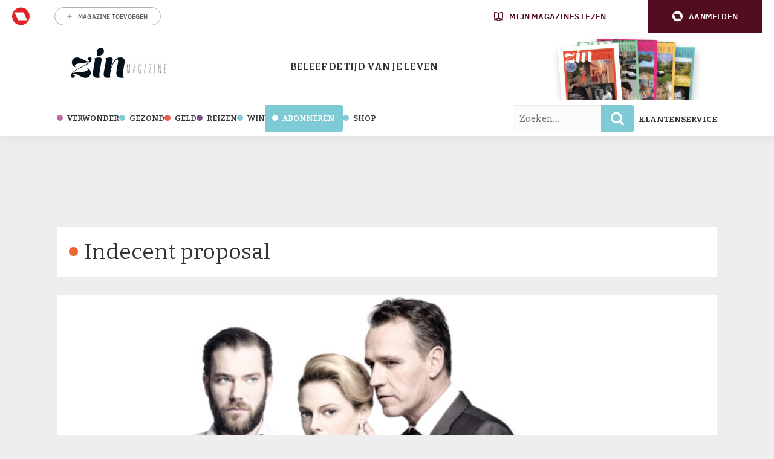

--- FILE ---
content_type: text/html; charset=UTF-8
request_url: https://www.zin.nl/tag/indecent-proposal/
body_size: 20889
content:
	<!doctype html>
<html class="no-js no-svg" lang="nl-NL">
<head>
    <meta charset="UTF-8" />
    <meta http-equiv="Content-Type" content="text/html; charset=UTF-8" />
    <meta http-equiv="X-UA-Compatible" content="IE=edge">
    <meta name="viewport" content="width=device-width, initial-scale=1, maximum-scale=1">
    				<script type="text/javascript">
					var rmg_bc_pl_data = {"DAP_DATA":"{\"ARTICLE\":{\"dl_art_content_guid\":\"\",\"dl_art_content_id\":\"45000093336\",\"dl_art_pluscontent\":false,\"dl_art_paywall\":false,\"dl_art_full_content_available\":true},\"CONTEXT\":{\"dl_ctx_timestamp_pageview\":1769180669,\"dl_ctx_sitecode\":\"Site-Zin-RMN-NL\",\"dl_ctx_user\":\"ANONYMOUS\",\"dl_ctx_pw_dialog\":\"NONE\",\"dl_ctx_page_type\":\"other\",\"dl_ctx_page_category\":\"overview\"}}","CIAM_ID":"","PROFILE_LOGGED_IN":0,"PROFILE_AUDIENCE":"ANONYMOUS","PROFILE_LEVEL":"","PLUSCONTENT":0,"FULL_CONTENT_AVAILABLE":1,"CIAM_CREATED":0,"EMAIL_REGISTRATION_CONFIRMED_ACCESSTOKEN":0,"GUEST_GUID":"","PAGE_TYPE":"list","PAGE_SUB_TYPE":"","PAGE_POST_FORMAT":"","PAGE_ACCESS_LEVEL":null};
					(()=>{var _=function(_){var a="; ".concat(document.cookie).split("; ".concat(_,"="));if(2===a.length)return a.pop().split(";").shift()},a=function(_){return"DM"===_?"TRIAL":_},t=_("rmg_profile")||"",e=rmg_bc_pl_data.PAGE_ACCESS_LEVEL,r=_("rmg_sub")||"",l=JSON.parse(rmg_bc_pl_data.DAP_DATA);if(r&&(cookie_data=r.split("|"),l.SITEMULTIACCESS={licenseBrand:cookie_data[3]||"",membershipType:cookie_data[4]||"",subscriptionType:cookie_data[5]||""}),5==t.split("-").length){l.CONTEXT.dl_ctx_user="REGISTERED",rmg_bc_pl_data.CIAM_ID=t,rmg_bc_pl_data.PROFILE_LOGGED_IN=1;var E=_("rmg_abs");-1!==["DM","ABO","SINGLE"].indexOf(E)?(rmg_bc_pl_data.PROFILE_AUDIENCE=a(E),l.CONTEXT.dl_ctx_user=a(E)):(rmg_bc_pl_data.PROFILE_AUDIENCE="REGISTERED","high"===e&&(l.CONTEXT.dl_ctx_pw_dialog="TEASE-SUBSCRIPTION-TRIAL"));var c=function(_){try{var a=_.split(".")[1].replace(/-/g,"+").replace(/_/g,"/"),t=decodeURIComponent(atob(a).split("").map((function(_){return"%"+("00"+_.charCodeAt(0).toString(16)).slice(-2)})).join(""));return JSON.parse(t)}catch(_){return null}}(_("rmg_at"));rmg_bc_pl_data.CIAM_CREATED=c&&c.created?1e3*c.created:0,rmg_bc_pl_data.EMAIL_REGISTRATION_CONFIRMED_ACCESSTOKEN=c&&c.email_verified?1:0,rmg_bc_pl_data.PROFILE_LEVEL=c&&c.profile_level?c.profile_level:"none"}else rmg_bc_pl_data.PROFILE_AUDIENCE="ANONYMOUS",rmg_bc_pl_data.PROFILE_LEVEL="none",rmg_bc_pl_data.GUEST_GUID=_("rmg_guest")||"","medium"===e&&(l.CONTEXT.dl_ctx_pw_dialog="TEASE-REGISTER"),"high"===e&&(l.CONTEXT.dl_ctx_pw_dialog="TEASE-SUBSCRIPTION");rmg_bc_pl_data.DAP_DATA=JSON.stringify(l),window.addEventListener("rmg_paywall_check_article_access",(function(){var _=JSON.parse(rmg_bc_pl_data.DAP_DATA);_.ARTICLE.dl_art_full_content_available=!0,_.ARTICLE.dl_art_paywall=!1,_.CONTEXT.dl_ctx_pw_dialog="NONE",rmg_bc_pl_data.DAP_DATA=JSON.stringify(_),rmg_bc_pl_data.FULL_CONTENT_AVAILABLE=1}))})();
				</script>    <meta name='robots' content='noindex, follow' />
	<style>img:is([sizes="auto" i], [sizes^="auto," i]) { contain-intrinsic-size: 3000px 1500px }</style>
	
	<!-- This site is optimized with the Yoast SEO Premium plugin v25.8 (Yoast SEO v25.8) - https://yoast.com/wordpress/plugins/seo/ -->
	<title>Indecent proposal - Zin.nl</title>
<link data-rocket-preload as="style" href="https://fonts.googleapis.com/css2?family=Bitter:ital,wght@0,100..900;1,100..900&#038;family=Slabo+27px&#038;display=swap" rel="preload">
<link data-rocket-preload as="style" href="https://fonts.googleapis.com/css?family=Open%20Sans%3A300%2C400%2C500%2C600%2C700%2C800&#038;display=swap" rel="preload">
<link href="https://fonts.googleapis.com/css2?family=Bitter:ital,wght@0,100..900;1,100..900&#038;family=Slabo+27px&#038;display=swap" media="print" onload="this.media=&#039;all&#039;" rel="stylesheet">
<noscript><link rel="stylesheet" href="https://fonts.googleapis.com/css2?family=Bitter:ital,wght@0,100..900;1,100..900&#038;family=Slabo+27px&#038;display=swap"></noscript>
<link href="https://fonts.googleapis.com/css?family=Open%20Sans%3A300%2C400%2C500%2C600%2C700%2C800&#038;display=swap" media="print" onload="this.media=&#039;all&#039;" rel="stylesheet">
<noscript><link rel="stylesheet" href="https://fonts.googleapis.com/css?family=Open%20Sans%3A300%2C400%2C500%2C600%2C700%2C800&#038;display=swap"></noscript>
	<meta property="og:locale" content="nl_NL" />
	<meta property="og:type" content="article" />
	<meta property="og:title" content="Indecent proposal Archieven" />
	<meta property="og:url" content="https://www.zin.nl/tag/indecent-proposal/" />
	<meta property="og:site_name" content="Zin.nl" />
	<script type="application/ld+json" class="yoast-schema-graph">{"@context":"https://schema.org","@graph":[{"@type":"CollectionPage","@id":"https://www.zin.nl/tag/indecent-proposal/","url":"https://www.zin.nl/tag/indecent-proposal/","name":"Indecent proposal - Zin.nl","isPartOf":{"@id":"https://www.zin.nl/#website"},"primaryImageOfPage":{"@id":"https://www.zin.nl/tag/indecent-proposal/#primaryimage"},"image":{"@id":"https://www.zin.nl/tag/indecent-proposal/#primaryimage"},"thumbnailUrl":"https://www.zin.nl/app/uploads/2016/10/Indecent-Proposal-theater-header.jpg","breadcrumb":{"@id":"https://www.zin.nl/tag/indecent-proposal/#breadcrumb"},"inLanguage":"nl-NL"},{"@type":"ImageObject","inLanguage":"nl-NL","@id":"https://www.zin.nl/tag/indecent-proposal/#primaryimage","url":"https://www.zin.nl/app/uploads/2016/10/Indecent-Proposal-theater-header.jpg","contentUrl":"https://www.zin.nl/app/uploads/2016/10/Indecent-Proposal-theater-header.jpg","width":980,"height":400,"caption":"indecent-proposal-theater-header"},{"@type":"BreadcrumbList","@id":"https://www.zin.nl/tag/indecent-proposal/#breadcrumb","itemListElement":[{"@type":"ListItem","position":1,"name":"Home","item":"https://www.zin.nl/"},{"@type":"ListItem","position":2,"name":"Indecent proposal"}]},{"@type":"WebSite","@id":"https://www.zin.nl/#website","url":"https://www.zin.nl/","name":"Zin. Dat krijg je ervan!","description":"De tijd van je leven","publisher":{"@id":"https://www.zin.nl/#organization"},"potentialAction":[{"@type":"SearchAction","target":{"@type":"EntryPoint","urlTemplate":"https://www.zin.nl/?s={search_term_string}"},"query-input":{"@type":"PropertyValueSpecification","valueRequired":true,"valueName":"search_term_string"}}],"inLanguage":"nl-NL"},{"@type":"Organization","@id":"https://www.zin.nl/#organization","name":"Zin","url":"https://www.zin.nl/","logo":{"@type":"ImageObject","inLanguage":"nl-NL","@id":"https://www.zin.nl/#/schema/logo/image/","url":"https://www.zin.nl/app/uploads/2016/05/logo-header-fs8.png","contentUrl":"https://www.zin.nl/app/uploads/2016/05/logo-header-fs8.png","width":356,"height":180,"caption":"Zin"},"image":{"@id":"https://www.zin.nl/#/schema/logo/image/"},"sameAs":["https://www.facebook.com/zinmagazine/","https://x.com/zinmagazine","https://www.instagram.com/zinmagazine/"]}]}</script>
	<!-- / Yoast SEO Premium plugin. -->


<link rel='preconnect' href='//myprivacy.roularta.net' />
<link rel='preconnect' href='//api.mijnmagazines.be' />
<link href='https://fonts.gstatic.com' crossorigin rel='preconnect' />
<!-- Start Cookie consent production -->
<script>
window.didomiConfig = {"cookies":{"group":{"enabled":true,"customDomain":"myprivacy.roularta.net"},"storageSources":{"cookies":false,"localStorage":true}},"tagManager":{"provider":"gtm"},"sync":{"enabled":true,"delayNotice":true},"user":{"organizationUserIdAuthSid":"sitezinr-imbeqHZd","organizationUserIdAuthAlgorithm":"hash-sha256"}};
function consentGetCookie(name) {
    const value = `; ${document.cookie}`;
    const parts = value.split(`; ${name}=`);
    if (parts.length === 2) {
        return parts.pop().split(';').shift();
    }
}

let user_id = consentGetCookie('rmg_profile');
if (undefined === user_id || 'notLoggedIn' === user_id || 'error' === user_id) {
    user_id = consentGetCookie('rmg_guest') ?? null;
}

if (user_id) {
    async function consentHash(str) {
        const buf = await crypto.subtle.digest("SHA-256", new TextEncoder("utf-8").encode(str));
        return Array.prototype.map.call(new Uint8Array(buf), x => (('00' + x.toString(16)).slice(-2))).join('');
    }

    consentHash(user_id + "MRHBJ5K7XWN2JlAMA7wkOatHMZQ3QMRk").then((digest) => {
        window.didomiConfig.user.organizationUserId = user_id;
        window.didomiConfig.user.organizationUserIdAuthDigest = digest;
    });
}
window.didomiEventListeners = window.didomiEventListeners || [];
window.gdprAppliesGlobally = true;
(function(){function a(e){if(!window.frames[e]){if(document.body&&document.body.firstChild){var t=document.body;var n=document.createElement("iframe");n.style.display="none";n.name=e;n.title=e;t.insertBefore(n,t.firstChild)}else{setTimeout(function(){a(e)},5)}}}function e(n,r,o,c,s){function e(e,t,n,a){if(typeof n!=="function"){return}if(!window[r]){window[r]=[]}var i=false;if(s){i=s(e,t,n)}if(!i){window[r].push({command:e,parameter:t,callback:n,version:a})}}e.stub=true;function t(a){if(!window[n]||window[n].stub!==true){return}if(!a.data){return}var i=typeof a.data==="string";var e;try{e=i?JSON.parse(a.data):a.data}catch(t){return}if(e[o]){var r=e[o];window[n](r.command,r.parameter,function(e,t){var n={};n[c]={returnValue:e,success:t,callId:r.callId};a.source.postMessage(i?JSON.stringify(n):n,"*")},r.version)}}if(typeof window[n]!=="function"){window[n]=e;if(window.addEventListener){window.addEventListener("message",t,false)}else{window.attachEvent("onmessage",t)}}}e("__tcfapi","__tcfapiBuffer","__tcfapiCall","__tcfapiReturn");a("__tcfapiLocator");(function(e){  var t=document.createElement("script");t.id="spcloader";t.type="text/javascript";t.async=true;t.src="https://sdk.privacy-center.org/"+e+"/loader.js?target="+document.location.hostname;t.charset="utf-8";var n=document.getElementsByTagName("script")[0];n.parentNode.insertBefore(t,n)})("0c7f196f-0b85-4850-bfd5-f5512ebf3f5d")})();
window.addEventListener("hashchange", function(e){if (e.newURL) {checkCookieHash();}}, false);
window.didomiOnReady = window.didomiOnReady || [];
window.didomiOnReady.push(checkCookieHash);
function checkCookieHash() {var hash = window.location.hash.substring(1);if ("cookies" == hash) {Didomi.preferences.show(); history.pushState(null, null, "#");}}
</script>
<style>
.didomi_warning {border: 1px solid #ccc; padding: 1rem; background: #fff;}
</style>
<!-- End Cookie consent production -->
<link rel="alternate" type="application/rss+xml" title="Zin.nl &raquo; Indecent proposal tag feed" href="https://www.zin.nl/tag/indecent-proposal/feed/" />
<!-- Start blueconic production --><link rel="preconnect" href="//b163.zin.nl/" crossorigin><script type="text/javascript">    (function () {        var bcScript = document.createElement('script');        bcScript.async = true;        bcScript.src = '//b163.zin.nl/script.js';        (document.getElementsByTagName('head')[0] || document.getElementsByTagName('body')[0]).appendChild(bcScript);    })();</script><!-- End blueconic production --><link rel='stylesheet' id='wp-block-library-css' href='https://www.zin.nl/wp/wp-includes/css/dist/block-library/style.min.css?rel=95' type='text/css' media='all' />
<style id='classic-theme-styles-inline-css' type='text/css'>
/*! This file is auto-generated */
.wp-block-button__link{color:#fff;background-color:#32373c;border-radius:9999px;box-shadow:none;text-decoration:none;padding:calc(.667em + 2px) calc(1.333em + 2px);font-size:1.125em}.wp-block-file__button{background:#32373c;color:#fff;text-decoration:none}
</style>
<style id='global-styles-inline-css' type='text/css'>
:root{--wp--preset--aspect-ratio--square: 1;--wp--preset--aspect-ratio--4-3: 4/3;--wp--preset--aspect-ratio--3-4: 3/4;--wp--preset--aspect-ratio--3-2: 3/2;--wp--preset--aspect-ratio--2-3: 2/3;--wp--preset--aspect-ratio--16-9: 16/9;--wp--preset--aspect-ratio--9-16: 9/16;--wp--preset--color--black: #000000;--wp--preset--color--cyan-bluish-gray: #abb8c3;--wp--preset--color--white: #ffffff;--wp--preset--color--pale-pink: #f78da7;--wp--preset--color--vivid-red: #cf2e2e;--wp--preset--color--luminous-vivid-orange: #ff6900;--wp--preset--color--luminous-vivid-amber: #fcb900;--wp--preset--color--light-green-cyan: #7bdcb5;--wp--preset--color--vivid-green-cyan: #00d084;--wp--preset--color--pale-cyan-blue: #8ed1fc;--wp--preset--color--vivid-cyan-blue: #0693e3;--wp--preset--color--vivid-purple: #9b51e0;--wp--preset--gradient--vivid-cyan-blue-to-vivid-purple: linear-gradient(135deg,rgba(6,147,227,1) 0%,rgb(155,81,224) 100%);--wp--preset--gradient--light-green-cyan-to-vivid-green-cyan: linear-gradient(135deg,rgb(122,220,180) 0%,rgb(0,208,130) 100%);--wp--preset--gradient--luminous-vivid-amber-to-luminous-vivid-orange: linear-gradient(135deg,rgba(252,185,0,1) 0%,rgba(255,105,0,1) 100%);--wp--preset--gradient--luminous-vivid-orange-to-vivid-red: linear-gradient(135deg,rgba(255,105,0,1) 0%,rgb(207,46,46) 100%);--wp--preset--gradient--very-light-gray-to-cyan-bluish-gray: linear-gradient(135deg,rgb(238,238,238) 0%,rgb(169,184,195) 100%);--wp--preset--gradient--cool-to-warm-spectrum: linear-gradient(135deg,rgb(74,234,220) 0%,rgb(151,120,209) 20%,rgb(207,42,186) 40%,rgb(238,44,130) 60%,rgb(251,105,98) 80%,rgb(254,248,76) 100%);--wp--preset--gradient--blush-light-purple: linear-gradient(135deg,rgb(255,206,236) 0%,rgb(152,150,240) 100%);--wp--preset--gradient--blush-bordeaux: linear-gradient(135deg,rgb(254,205,165) 0%,rgb(254,45,45) 50%,rgb(107,0,62) 100%);--wp--preset--gradient--luminous-dusk: linear-gradient(135deg,rgb(255,203,112) 0%,rgb(199,81,192) 50%,rgb(65,88,208) 100%);--wp--preset--gradient--pale-ocean: linear-gradient(135deg,rgb(255,245,203) 0%,rgb(182,227,212) 50%,rgb(51,167,181) 100%);--wp--preset--gradient--electric-grass: linear-gradient(135deg,rgb(202,248,128) 0%,rgb(113,206,126) 100%);--wp--preset--gradient--midnight: linear-gradient(135deg,rgb(2,3,129) 0%,rgb(40,116,252) 100%);--wp--preset--font-size--small: 13px;--wp--preset--font-size--medium: 20px;--wp--preset--font-size--large: 36px;--wp--preset--font-size--x-large: 42px;--wp--preset--spacing--20: 0.44rem;--wp--preset--spacing--30: 0.67rem;--wp--preset--spacing--40: 1rem;--wp--preset--spacing--50: 1.5rem;--wp--preset--spacing--60: 2.25rem;--wp--preset--spacing--70: 3.38rem;--wp--preset--spacing--80: 5.06rem;--wp--preset--shadow--natural: 6px 6px 9px rgba(0, 0, 0, 0.2);--wp--preset--shadow--deep: 12px 12px 50px rgba(0, 0, 0, 0.4);--wp--preset--shadow--sharp: 6px 6px 0px rgba(0, 0, 0, 0.2);--wp--preset--shadow--outlined: 6px 6px 0px -3px rgba(255, 255, 255, 1), 6px 6px rgba(0, 0, 0, 1);--wp--preset--shadow--crisp: 6px 6px 0px rgba(0, 0, 0, 1);}:where(.is-layout-flex){gap: 0.5em;}:where(.is-layout-grid){gap: 0.5em;}body .is-layout-flex{display: flex;}.is-layout-flex{flex-wrap: wrap;align-items: center;}.is-layout-flex > :is(*, div){margin: 0;}body .is-layout-grid{display: grid;}.is-layout-grid > :is(*, div){margin: 0;}:where(.wp-block-columns.is-layout-flex){gap: 2em;}:where(.wp-block-columns.is-layout-grid){gap: 2em;}:where(.wp-block-post-template.is-layout-flex){gap: 1.25em;}:where(.wp-block-post-template.is-layout-grid){gap: 1.25em;}.has-black-color{color: var(--wp--preset--color--black) !important;}.has-cyan-bluish-gray-color{color: var(--wp--preset--color--cyan-bluish-gray) !important;}.has-white-color{color: var(--wp--preset--color--white) !important;}.has-pale-pink-color{color: var(--wp--preset--color--pale-pink) !important;}.has-vivid-red-color{color: var(--wp--preset--color--vivid-red) !important;}.has-luminous-vivid-orange-color{color: var(--wp--preset--color--luminous-vivid-orange) !important;}.has-luminous-vivid-amber-color{color: var(--wp--preset--color--luminous-vivid-amber) !important;}.has-light-green-cyan-color{color: var(--wp--preset--color--light-green-cyan) !important;}.has-vivid-green-cyan-color{color: var(--wp--preset--color--vivid-green-cyan) !important;}.has-pale-cyan-blue-color{color: var(--wp--preset--color--pale-cyan-blue) !important;}.has-vivid-cyan-blue-color{color: var(--wp--preset--color--vivid-cyan-blue) !important;}.has-vivid-purple-color{color: var(--wp--preset--color--vivid-purple) !important;}.has-black-background-color{background-color: var(--wp--preset--color--black) !important;}.has-cyan-bluish-gray-background-color{background-color: var(--wp--preset--color--cyan-bluish-gray) !important;}.has-white-background-color{background-color: var(--wp--preset--color--white) !important;}.has-pale-pink-background-color{background-color: var(--wp--preset--color--pale-pink) !important;}.has-vivid-red-background-color{background-color: var(--wp--preset--color--vivid-red) !important;}.has-luminous-vivid-orange-background-color{background-color: var(--wp--preset--color--luminous-vivid-orange) !important;}.has-luminous-vivid-amber-background-color{background-color: var(--wp--preset--color--luminous-vivid-amber) !important;}.has-light-green-cyan-background-color{background-color: var(--wp--preset--color--light-green-cyan) !important;}.has-vivid-green-cyan-background-color{background-color: var(--wp--preset--color--vivid-green-cyan) !important;}.has-pale-cyan-blue-background-color{background-color: var(--wp--preset--color--pale-cyan-blue) !important;}.has-vivid-cyan-blue-background-color{background-color: var(--wp--preset--color--vivid-cyan-blue) !important;}.has-vivid-purple-background-color{background-color: var(--wp--preset--color--vivid-purple) !important;}.has-black-border-color{border-color: var(--wp--preset--color--black) !important;}.has-cyan-bluish-gray-border-color{border-color: var(--wp--preset--color--cyan-bluish-gray) !important;}.has-white-border-color{border-color: var(--wp--preset--color--white) !important;}.has-pale-pink-border-color{border-color: var(--wp--preset--color--pale-pink) !important;}.has-vivid-red-border-color{border-color: var(--wp--preset--color--vivid-red) !important;}.has-luminous-vivid-orange-border-color{border-color: var(--wp--preset--color--luminous-vivid-orange) !important;}.has-luminous-vivid-amber-border-color{border-color: var(--wp--preset--color--luminous-vivid-amber) !important;}.has-light-green-cyan-border-color{border-color: var(--wp--preset--color--light-green-cyan) !important;}.has-vivid-green-cyan-border-color{border-color: var(--wp--preset--color--vivid-green-cyan) !important;}.has-pale-cyan-blue-border-color{border-color: var(--wp--preset--color--pale-cyan-blue) !important;}.has-vivid-cyan-blue-border-color{border-color: var(--wp--preset--color--vivid-cyan-blue) !important;}.has-vivid-purple-border-color{border-color: var(--wp--preset--color--vivid-purple) !important;}.has-vivid-cyan-blue-to-vivid-purple-gradient-background{background: var(--wp--preset--gradient--vivid-cyan-blue-to-vivid-purple) !important;}.has-light-green-cyan-to-vivid-green-cyan-gradient-background{background: var(--wp--preset--gradient--light-green-cyan-to-vivid-green-cyan) !important;}.has-luminous-vivid-amber-to-luminous-vivid-orange-gradient-background{background: var(--wp--preset--gradient--luminous-vivid-amber-to-luminous-vivid-orange) !important;}.has-luminous-vivid-orange-to-vivid-red-gradient-background{background: var(--wp--preset--gradient--luminous-vivid-orange-to-vivid-red) !important;}.has-very-light-gray-to-cyan-bluish-gray-gradient-background{background: var(--wp--preset--gradient--very-light-gray-to-cyan-bluish-gray) !important;}.has-cool-to-warm-spectrum-gradient-background{background: var(--wp--preset--gradient--cool-to-warm-spectrum) !important;}.has-blush-light-purple-gradient-background{background: var(--wp--preset--gradient--blush-light-purple) !important;}.has-blush-bordeaux-gradient-background{background: var(--wp--preset--gradient--blush-bordeaux) !important;}.has-luminous-dusk-gradient-background{background: var(--wp--preset--gradient--luminous-dusk) !important;}.has-pale-ocean-gradient-background{background: var(--wp--preset--gradient--pale-ocean) !important;}.has-electric-grass-gradient-background{background: var(--wp--preset--gradient--electric-grass) !important;}.has-midnight-gradient-background{background: var(--wp--preset--gradient--midnight) !important;}.has-small-font-size{font-size: var(--wp--preset--font-size--small) !important;}.has-medium-font-size{font-size: var(--wp--preset--font-size--medium) !important;}.has-large-font-size{font-size: var(--wp--preset--font-size--large) !important;}.has-x-large-font-size{font-size: var(--wp--preset--font-size--x-large) !important;}
:where(.wp-block-post-template.is-layout-flex){gap: 1.25em;}:where(.wp-block-post-template.is-layout-grid){gap: 1.25em;}
:where(.wp-block-columns.is-layout-flex){gap: 2em;}:where(.wp-block-columns.is-layout-grid){gap: 2em;}
:root :where(.wp-block-pullquote){font-size: 1.5em;line-height: 1.6;}
</style>
<link rel='stylesheet' id='zin-css' href='https://www.zin.nl/app/themes/zin/assets/dist/main.min.css?rel=95' type='text/css' media='all' />
<script type="text/javascript" id="rmgWpAccount-js-before">
/* <![CDATA[ */
var rmgFrontLoggedIn = false; addEventListener("rmg_front_logged_in_event", function(){
        rmgFrontLoggedIn = true;
        });
/* ]]> */
</script>
<script type="text/javascript" src="https://www.zin.nl/app/plugins/rmg-wp-account/dist/rmg-auth.cfdc269695785dc9407b.js?rel=95" id="rmgWpAccount-js"></script>
<script type="text/javascript" id="rmgWpAccount-js-after">
/* <![CDATA[ */
var rmgAuth = window.rmgAuth; rmgAuth.start({"backend_url":"https:\/\/www.zin.nl\/wp-json\/rmg-sso\/v1\/state","language":"nl","site_code":""}); 
/* ]]> */
</script>
<script type="text/javascript" id="rmg-paywall-js-before">
/* <![CDATA[ */
window.rmgPaywallRest = {"homeUrl":"https:\/\/www.zin.nl","restNonce":"7ddde14c84"};
/* ]]> */
</script>
<script type="text/javascript" src="https://www.zin.nl/app/plugins/rmg-paywall/assets/js/rmg-paywall.js?rel=95" id="rmg-paywall-js"></script>
<link rel="https://api.w.org/" href="https://www.zin.nl/wp-json/" /><link rel="alternate" title="JSON" type="application/json" href="https://www.zin.nl/wp-json/wp/v2/tags/1055" /><link rel="EditURI" type="application/rsd+xml" title="RSD" href="https://www.zin.nl/wp/xmlrpc.php?rsd" />
<meta name="generator" content="WordPress 6.8.3" />
        
        
        
                        <link rel="shortcut icon" href="https://www.zin.nl/app/themes/zin/assets/images/favicons/favicon-32x32.png" />
        <link rel="apple-touch-icon" sizes="57x57" href="https://www.zin.nl/app/themes/zin/assets/images/favicons/apple-touch-icon-57x57.png" />
        <link rel="apple-touch-icon" sizes="60x60" href="https://www.zin.nl/app/themes/zin/assets/images/favicons/apple-touch-icon-60x60.png" />
        <link rel="apple-touch-icon" sizes="72x72" href="https://www.zin.nl/app/themes/zin/assets/images/favicons/apple-touch-icon-72x72.png" />
        <link rel="apple-touch-icon" sizes="76x76" href="https://www.zin.nl/app/themes/zin/assets/images/favicons/apple-touch-icon-76x76.png" />
        <link rel="apple-touch-icon" sizes="114x114" href="https://www.zin.nl/app/themes/zin/assets/images/favicons/apple-touch-icon-114x114.png" />
        <link rel="apple-touch-icon" sizes="120x120" href="https://www.zin.nl/app/themes/zin/assets/images/favicons/apple-touch-icon-120x120.png" />
        <link rel="apple-touch-icon" sizes="144x144" href="https://www.zin.nl/app/themes/zin/assets/images/favicons/apple-touch-icon-144x144.png" />
        <link rel="apple-touch-icon" sizes="152x152" href="https://www.zin.nl/app/themes/zin/assets/images/favicons/apple-touch-icon-152x152.png" />
        <link rel="apple-touch-icon" sizes="180x180" href="https://www.zin.nl/app/themes/zin/assets/images/favicons/apple-touch-icon-180x180.png" />
        <link rel="icon" type="image/png" href="https://www.zin.nl/app/themes/zin/assets/images/favicons/favicon-194x194.png" sizes="194x194" />
        <link rel="icon" type="image/png" href="https://www.zin.nl/app/themes/zin/assets/images/favicons/favicon-96x96.png" sizes="96x96" />
        <link rel="icon" type="image/png" href="https://www.zin.nl/app/themes/zin/assets/images/favicons/favicon-32x32.png" sizes="32x32" />
        <link rel="icon" type="image/png" href="https://www.zin.nl/app/themes/zin/assets/images/favicons/favicon-16x16.png" sizes="16x16" />
        <meta name="msapplication-TileImage" content="https://www.zin.nl/app/themes/zin/assets/images/favicons/mstile-144x144.png" />
        <meta name="msapplication-square70x70logo" content="https://www.zin.nl/app/themes/zin/assets/images/favicons/mstile-70x70.png" />
        <meta name="msapplication-square150x150logo" content="https://www.zin.nl/app/themes/zin/assets/images/favicons/mstile-150x150.png" />
        <meta name="msapplication-wide310x150logo" content="https://www.zin.nl/app/themes/zin/assets/images/favicons/mstile-310x150.png" />
        <meta name="msapplication-square310x310logo" content="https://www.zin.nl/app/themes/zin/assets/images/favicons/mstile-310x310.png" />
                    <script > 
                var RoulartaConfig = { 
                    "slots": [],
                    "data": {
                        "domain": "zin.nl",
                        "pageType": "lister",
                        "pageId": "",
                        "category": [],
                        "tags": []                    },
                    "options": { 
                        "debug": false, 
                        "disableAds": false, 
                        "cmp": "didomi"
                    } 
                };
            </script>

            <script data-vendor='iab:553' type='didomi/javascript'   src="https://pool-newskoolmedia.adhese.com/tag/config.v2.js"></script>
                        <!-- Google Tag Manager -->
                <script didomi-whitelist="true">
                    window.dataLayer = window.dataLayer || [];
                    window.dataLayer.push({"screen_info":{"page_type":"tag","page_post_tag_full":["indecent-proposal"],"page_post_tag":"indecent-proposal"}});
                </script>
        
                <script didomi-whitelist="true">
                    (function(w,d,s,l,i){w[l]=w[l]||[];w[l].push({'gtm.start':
                    new Date().getTime(),event:'gtm.js'});var f=d.getElementsByTagName(s)[0],
                    j=d.createElement(s),dl=l!='dataLayer'?'&l='+l:'';j.async=true;j.src=
                    'https://www.googletagmanager.com/gtm.js?id='+i+dl;f.parentNode.insertBefore(j,f);
                    })(window,document,'script','dataLayer','GTM-TQRR47');
                </script>
            <!-- End Google Tag Manager -->
                        <!-- Google Tag Manager -->
                        
                <script didomi-whitelist="true">
                    (function(w,d,s,l,i){w[l]=w[l]||[];w[l].push({'gtm.start':
                    new Date().getTime(),event:'gtm.js'});var f=d.getElementsByTagName(s)[0],
                    j=d.createElement(s),dl=l!='dataLayer'?'&l='+l:'';j.async=true;j.src=
                    'https://sgtm.zin.nl/gtm.js?id='+i+dl;f.parentNode.insertBefore(j,f);
                    })(window,document,'script','dataLayer','GTM-5DLBQ6J');
                </script>
            <!-- End Google Tag Manager -->
            <noscript><style id="rocket-lazyload-nojs-css">.rll-youtube-player, [data-lazy-src]{display:none !important;}</style></noscript>
    <meta
		property="site_code"
		content="Site-Zin-RMN-NL" />
<meta
		property="premium"
		content="false" />
<meta name="generator" content="WP Rocket 3.19.4" data-wpr-features="wpr_lazyload_images wpr_image_dimensions wpr_preload_links wpr_desktop" /></head>    <body class="archive tag tag-indecent-proposal tag-1055 wp-theme-zin" itemscope itemtype="http://schema.org/WebPage">
        <style>#rmg-mma-navigation { min-height: 55px; width: 100%; }</style>
<div data-rocket-location-hash="fd218502797345dc87eee1289126be7d" id="rmg-mma-navigation"></div>            <!-- Google Tag Manager (noscript) -->
                <noscript><iframe src="https://www.googletagmanager.com/ns.html?id=GTM-TQRR47"
                height="0" width="0" style="display:none;visibility:hidden"></iframe></noscript>
            <!-- End Google Tag Manager (noscript) -->
                        <!-- Google Tag Manager (noscript) -->
                <noscript><iframe src="https://sgtm.zin.nl/ns.html?id=GTM-5DLBQ6J"
                height="0" width="0" style="display:none;visibility:hidden"></iframe></noscript>
            <!-- End Google Tag Manager (noscript) -->
            
                    <header data-rocket-location-hash="e04a1d2c6cea256152f41f7049046fd5" class="header">
    <div data-rocket-location-hash="40f22408a88335a0945fffe944caafc3" class="container">
        <div data-rocket-location-hash="ef9a53c525e848755b9184307921acbc" class="header-inner">
            <div class="header-mobile-menu" data-nav-menu-toggle>
                <svg xmlns="http://www.w3.org/2000/svg" viewBox="0 0 448 512" class="header-mobile-menu-icon"><!--!Font Awesome Free 6.6.0 by @fontawesome - https://fontawesome.com License - https://fontawesome.com/license/free Copyright 2024 Fonticons, Inc.--><path d="M0 96C0 78.3 14.3 64 32 64l384 0c17.7 0 32 14.3 32 32s-14.3 32-32 32L32 128C14.3 128 0 113.7 0 96zM0 256c0-17.7 14.3-32 32-32l384 0c17.7 0 32 14.3 32 32s-14.3 32-32 32L32 288c-17.7 0-32-14.3-32-32zM448 416c0 17.7-14.3 32-32 32L32 448c-17.7 0-32-14.3-32-32s14.3-32 32-32l384 0c17.7 0 32 14.3 32 32z"/></svg>

            </div>
            <div class="header-logo" itemprop="headline">
                <a href="https://www.zin.nl" class="header-logo-link">
                    <img width="400" height="202" class="header-logo-desktop header-logo-img" src="data:image/svg+xml,%3Csvg%20xmlns='http://www.w3.org/2000/svg'%20viewBox='0%200%20400%20202'%3E%3C/svg%3E" alt="Zin logo" data-lazy-src="https://www.zin.nl/app/themes/zin/assets/images/logo-zin-sm.jpg" /><noscript><img width="400" height="202" class="header-logo-desktop header-logo-img" src="https://www.zin.nl/app/themes/zin/assets/images/logo-zin-sm.jpg" alt="Zin logo" /></noscript>
                    <img width="247" height="180" class="header-logo-mobile header-logo-img" src="data:image/svg+xml,%3Csvg%20xmlns='http://www.w3.org/2000/svg'%20viewBox='0%200%20247%20180'%3E%3C/svg%3E" alt="Zin logo" data-lazy-src="https://www.zin.nl/app/themes/zin/assets/images/logo-mobile.png" /><noscript><img width="247" height="180" class="header-logo-mobile header-logo-img" src="https://www.zin.nl/app/themes/zin/assets/images/logo-mobile.png" alt="Zin logo" /></noscript>
                </a>
            </div>
            <div class="header-logo-text">
                BELEEF DE TIJD VAN JE LEVEN
            </div>
            <div class="header-magazines-variety-container">
                                    <div class="magazines-variety">
            <figure class="magazine-variety magazine-variety-5">
            <a class="magazine-variety-link"
               href="https://tijdschriftnu.nl/products/zin-magazine-editie-1-2026"
               title="Zin magazine editie 1 &#8211; 2026"
               target="_blank">
                <img class="magazine-variety-img"
                     width="100"
                     height="127"
                     src="https://www.zin.nl/app/uploads/2025/12/2601zin_1000x1000-100x127-c-center.webp" 
                     srcset="https://www.zin.nl/app/uploads/2025/12/2601zin_1000x1000-100x127-c-center.webp 1x, 
                             https://www.zin.nl/app/uploads/2025/12/2601zin_1000x1000-200x254-c-center.webp 2x"
                     data-skip-lazy 
                     alt="Zin magazine editie 1 &#8211; 2026">
            </a>
        </figure>
            <figure class="magazine-variety magazine-variety-4">
            <a class="magazine-variety-link"
               href="https://tijdschriftnu.nl/products/zin-magazine-editie-13-2025"
               title="Zin magazine editie 13 &#8211; 2025"
               target="_blank">
                <img class="magazine-variety-img"
                     width="100"
                     height="127"
                     src="https://www.zin.nl/app/uploads/2025/12/2513-OV-Cover-100x127-c-center.jpg" 
                     srcset="https://www.zin.nl/app/uploads/2025/12/2513-OV-Cover-100x127-c-center.jpg 1x, 
                             https://www.zin.nl/app/uploads/2025/12/2513-OV-Cover-200x254-c-center.jpg 2x"
                     data-skip-lazy 
                     alt="Zin magazine editie 13 &#8211; 2025">
            </a>
        </figure>
            <figure class="magazine-variety magazine-variety-3">
            <a class="magazine-variety-link"
               href="https://tijdschriftnu.nl/products/zin-magazine-editie-12-2025"
               title="Zin magazine editie 12 &#8211; 2025"
               target="_blank">
                <img class="magazine-variety-img"
                     width="100"
                     height="127"
                     src="https://www.zin.nl/app/uploads/2025/12/2512-OV-Cover-100x127-c-center.jpg" 
                     srcset="https://www.zin.nl/app/uploads/2025/12/2512-OV-Cover-100x127-c-center.jpg 1x, 
                             https://www.zin.nl/app/uploads/2025/12/2512-OV-Cover-200x254-c-center.jpg 2x"
                     data-skip-lazy 
                     alt="Zin magazine editie 12 &#8211; 2025">
            </a>
        </figure>
            <figure class="magazine-variety magazine-variety-2">
            <a class="magazine-variety-link"
               href="https://tijdschriftnu.nl/products/zin-magazine-editie-11-2025?_pos=2&_sid=5215283f2&_ss=r"
               title="Zin magazine editie 11 &#8211; 2025"
               target="_blank">
                <img class="magazine-variety-img"
                     width="100"
                     height="127"
                     src="https://www.zin.nl/app/uploads/2025/12/2511-OV-Cover-scaled-100x127-c-center.jpg" 
                     srcset="https://www.zin.nl/app/uploads/2025/12/2511-OV-Cover-scaled-100x127-c-center.jpg 1x, 
                             https://www.zin.nl/app/uploads/2025/12/2511-OV-Cover-scaled-200x254-c-center.jpg 2x"
                     data-skip-lazy 
                     alt="Zin magazine editie 11 &#8211; 2025">
            </a>
        </figure>
            <figure class="magazine-variety magazine-variety-1">
            <a class="magazine-variety-link"
               href="https://tijdschriftnu.nl/collections/zin-losse-tijdschriften/products/zin-magazine-editie-10-2025"
               title="Zin magazine editie 10 &#8211; 2025"
               target="_blank">
                <img class="magazine-variety-img"
                     width="100"
                     height="127"
                     src="https://www.zin.nl/app/uploads/2025/09/2508-10-OV-Cover-100x127-c-center.jpg" 
                     srcset="https://www.zin.nl/app/uploads/2025/09/2508-10-OV-Cover-100x127-c-center.jpg 1x, 
                             https://www.zin.nl/app/uploads/2025/09/2508-10-OV-Cover-200x254-c-center.jpg 2x"
                     data-skip-lazy 
                     alt="Zin magazine editie 10 &#8211; 2025">
            </a>
        </figure>
    </div>
                            </div>
        </div>
    </div>
</header>

<div data-rocket-location-hash="daa50fcb4ff88dd46ec64c362fa16de7" class="header-nav header-nav-desktop">
    <div data-rocket-location-hash="c2b2a1461d8b94e639cd80a05325878c" class="container">
        <div data-rocket-location-hash="20d0662a92a589ed37d88d47b9d529a6" class="header-nav-inner">
            <nav itemscope itemtype="http://schema.org/SiteNavigationElement">
    <ul class="nav-main">
         
                        <li class="nav-main-item menu-item menu-item-type-taxonomy menu-item-object-category menu-item-24090">
                                                                    <a class="nav-main-link nav-main-link-level-1" 
                   href="https://www.zin.nl/category/verwonder/" 
                    
                   data-gtm-link-title="Verwonder" 
                   data-gtm-link-type="text"
                   onmouseover="this.style.color='#c866a0'" onmouseout="this.style.color='#333'">
                    <span class="nav-main-link-bullet bullet" style="background-color:#c866a0"></span>
                    <span class="nav-main-link-text"  itemprop="name">Verwonder</span>
                </a>

                            </li>
         
                        <li class="nav-main-item menu-item menu-item-type-taxonomy menu-item-object-category menu-item-24086">
                                                                    <a class="nav-main-link nav-main-link-level-1" 
                   href="https://www.zin.nl/category/gezond/" 
                    
                   data-gtm-link-title="Gezond" 
                   data-gtm-link-type="text"
                   onmouseover="this.style.color='#7ecad5'" onmouseout="this.style.color='#333'">
                    <span class="nav-main-link-bullet bullet" style="background-color:#7ecad5"></span>
                    <span class="nav-main-link-text"  itemprop="name">Gezond</span>
                </a>

                            </li>
         
                        <li class="nav-main-item menu-item menu-item-type-taxonomy menu-item-object-category menu-item-24085">
                                                                    <a class="nav-main-link nav-main-link-level-1" 
                   href="https://www.zin.nl/category/financien/" 
                    
                   data-gtm-link-title="Geld" 
                   data-gtm-link-type="text"
                   onmouseover="this.style.color='#e95f47'" onmouseout="this.style.color='#333'">
                    <span class="nav-main-link-bullet bullet" style="background-color:#e95f47"></span>
                    <span class="nav-main-link-text"  itemprop="name">Geld</span>
                </a>

                            </li>
         
                        <li class="nav-main-item menu-item menu-item-type-taxonomy menu-item-object-category menu-item-24087">
                                                                    <a class="nav-main-link nav-main-link-level-1" 
                   href="https://www.zin.nl/category/reizen/" 
                    
                   data-gtm-link-title="Reizen" 
                   data-gtm-link-type="text"
                   onmouseover="this.style.color='#7e548f'" onmouseout="this.style.color='#333'">
                    <span class="nav-main-link-bullet bullet" style="background-color:#7e548f"></span>
                    <span class="nav-main-link-text"  itemprop="name">Reizen</span>
                </a>

                            </li>
         
                        <li class="nav-main-item menu-item menu-item-type-taxonomy menu-item-object-category menu-item-94687">
                                                                    <a class="nav-main-link nav-main-link-level-1" 
                   href="https://www.zin.nl/category/winnen-3/" 
                    
                   data-gtm-link-title="Win" 
                   data-gtm-link-type="text"
                   >
                    <span class="nav-main-link-bullet bullet" ></span>
                    <span class="nav-main-link-text"  itemprop="name">Win</span>
                </a>

                            </li>
         
                        <li class="nav-main-item abonneren menu-item menu-item-type-custom menu-item-object-custom menu-item-94689">
                                <a class="nav-main-link nav-main-link-level-1" 
                   href="https://www.mijnmagazines.nl/promo/4Q8TR" 
                   target="_blank" 
                   data-gtm-link-title="Abonneren" 
                   data-gtm-link-type="text"
                   >
                    <span class="nav-main-link-bullet bullet" ></span>
                    <span class="nav-main-link-text"  itemprop="name">Abonneren</span>
                </a>

                            </li>
         
                        <li class="nav-main-item menu-shop menu-item menu-item-type-custom menu-item-object-custom menu-item-111290">
                                <a class="nav-main-link nav-main-link-level-1" 
                   href="https://www.zin.nl/shop/" 
                    
                   data-gtm-link-title="Shop" 
                   data-gtm-link-type="text"
                   >
                    <span class="nav-main-link-bullet bullet" ></span>
                    <span class="nav-main-link-text"  itemprop="name">Shop</span>
                </a>

                            </li>
            </ul>
</nav>
            <div class="header-nav-search">
                <form action="/" method="get" id="header-search-form" class="header-search-form" data-cy="search-form">
    <input type="search" name="s" value="" class="header-search-input search-form-input" placeholder="Zoeken...">
    <button type="submit" class="header-search-submit btn" value="">
        <svg xmlns="http://www.w3.org/2000/svg" width="24" height="24" viewBox="0 0 24 24" fill="none" class="header-search-button">
<g id="Icon/magnifying-glass">
<path id="Primary" d="M13.8125 13.8125C13.8125 13.8125 14.0232 13.6017 14.4447 13.1803C14.8662 12.7588 15.0769 11.9551 15.0769 10.7692C15.0769 9.58332 14.6554 8.56889 13.8125 7.72595C12.9696 6.883 11.9551 6.46152 10.7692 6.46152C9.58333 6.46152 8.56891 6.883 7.72596 7.72595C6.88301 8.56889 6.46154 9.58332 6.46154 10.7692C6.46154 11.9551 6.88301 12.9695 7.72596 13.8125C8.56891 14.6554 9.58333 15.0769 10.7692 15.0769C11.9551 15.0769 12.9696 14.6554 13.8125 13.8125ZM20 18.7692C20 19.1025 19.8782 19.391 19.6346 19.6346C19.391 19.8782 19.1026 20 18.7692 20C18.4231 20 18.1346 19.8782 17.9038 19.6346L14.6058 16.3461C13.4583 17.141 12.1795 17.5384 10.7692 17.5384C9.85256 17.5384 8.97596 17.3606 8.13942 17.0048C7.30288 16.649 6.58173 16.1683 5.97596 15.5625C5.37019 14.9567 4.88942 14.2356 4.53365 13.399C4.17788 12.5625 4 11.6859 4 10.7692C4 9.85255 4.17788 8.97595 4.53365 8.13941C4.88942 7.30287 5.37019 6.58171 5.97596 5.97595C6.58173 5.37018 7.30288 4.88941 8.13942 4.53364C8.97596 4.17787 9.85256 3.99998 10.7692 3.99998C11.6859 3.99998 12.5625 4.17787 13.399 4.53364C14.2356 4.88941 14.9567 5.37018 15.5625 5.97595C16.1683 6.58171 16.649 7.30287 17.0048 8.13941C17.3606 8.97595 17.5385 9.85255 17.5385 10.7692C17.5385 12.1795 17.141 13.4583 16.3462 14.6058L19.6442 17.9038C19.8814 18.141 20 18.4295 20 18.7692Z" fill="white"/>
</g>
</svg>

    </button>
</form>                <h6 class="header-klantenservice"><a class="header-klantenservice-link" href="/klantenservice/">Klantenservice</a></h6>
            </div>
        </div>
    </div>
</div>

<div data-rocket-location-hash="4e91fe62328f34c18f846282b4f8ea4f" class="header-nav header-nav-mobile" data-nav-menu-mobile>
    <div data-rocket-location-hash="10de4f8eb8e43251d735b10ca48747b1" class="header-menu-close-container">
        <div data-rocket-location-hash="8da9ea1c583593d8996ffa62edb9516f" class="header-menu-close-inner">
            <a href="#" class="header-menu-close" data-nav-menu-toggle>
                <?xml version="1.0" encoding="UTF-8"?>
<svg xmlns="http://www.w3.org/2000/svg" xmlns:xlink="http://www.w3.org/1999/xlink" width="22px" height="22px" viewBox="0 0 22 22" version="1.1" class="header-menu-close-icon">
    <g id="Yogatv-onboarding" stroke="none" stroke-width="1" fill="none" fill-rule="evenodd">
        <g id="xLarge---Stap-2-Introductiescherm" transform="translate(-1284.000000, -32.000000)" fill="#343232" fill-rule="nonzero">
            <polygon id="Path" points="1303.784 32.848 1305.151 34.215 1296.36719 43 1305.151 51.784 1303.784 53.151 1295 44.3671861 1286.215 53.151 1284.848 51.784 1293.63281 43 1284.848 34.215 1286.215 32.848 1295 41.6328139"/>
        </g>
    </g>
</svg>

            </a>
        </div>
    </div>

    <div data-rocket-location-hash="0b4a515002b99fc2cb1a3649e2f0ce73" class="header-nav-wrapper">
        <nav itemscope itemtype="http://schema.org/SiteNavigationElement">
    <ul class="nav-main">
         
                        <li class="nav-main-item full mobile-abonneren menu-item menu-item-type-custom menu-item-object-custom menu-item-53362">
                                <a class="nav-main-link nav-main-link-level-1" 
                   href="https://www.mijnmagazines.nl/promo/4Q8TR" 
                    
                   data-gtm-link-title="Abonneren" 
                   data-gtm-link-type="text"
                   >
                    <span class="nav-main-link-bullet bullet" ></span>
                    <span class="nav-main-link-text"  itemprop="name">Abonneren</span>
                </a>

                            </li>
         
                        <li class="nav-main-item mobile-menu-shop menu-item menu-item-type-post_type menu-item-object-page menu-item-135574">
                                <a class="nav-main-link nav-main-link-level-1" 
                   href="https://www.zin.nl/shop/" 
                    
                   data-gtm-link-title="Shop" 
                   data-gtm-link-type="text"
                   >
                    <span class="nav-main-link-bullet bullet" ></span>
                    <span class="nav-main-link-text"  itemprop="name">Shop</span>
                </a>

                            </li>
         
                        <li class="nav-main-item menu-item menu-item-type-taxonomy menu-item-object-category menu-item-24094">
                                                                    <a class="nav-main-link nav-main-link-level-1" 
                   href="https://www.zin.nl/category/verwonder/" 
                    
                   data-gtm-link-title="Verwonder" 
                   data-gtm-link-type="text"
                   onmouseover="this.style.color='#c866a0'" onmouseout="this.style.color='#333'">
                    <span class="nav-main-link-bullet bullet" style="background-color:#c866a0"></span>
                    <span class="nav-main-link-text"  itemprop="name">Verwonder</span>
                </a>

                            </li>
         
                        <li class="nav-main-item menu-item menu-item-type-taxonomy menu-item-object-category menu-item-24093">
                                                                    <a class="nav-main-link nav-main-link-level-1" 
                   href="https://www.zin.nl/category/gezond/" 
                    
                   data-gtm-link-title="Gezond" 
                   data-gtm-link-type="text"
                   onmouseover="this.style.color='#7ecad5'" onmouseout="this.style.color='#333'">
                    <span class="nav-main-link-bullet bullet" style="background-color:#7ecad5"></span>
                    <span class="nav-main-link-text"  itemprop="name">Gezond</span>
                </a>

                            </li>
         
                        <li class="nav-main-item menu-item menu-item-type-taxonomy menu-item-object-category menu-item-24092">
                                                                    <a class="nav-main-link nav-main-link-level-1" 
                   href="https://www.zin.nl/category/financien/" 
                    
                   data-gtm-link-title="Geld" 
                   data-gtm-link-type="text"
                   onmouseover="this.style.color='#e95f47'" onmouseout="this.style.color='#333'">
                    <span class="nav-main-link-bullet bullet" style="background-color:#e95f47"></span>
                    <span class="nav-main-link-text"  itemprop="name">Geld</span>
                </a>

                            </li>
         
                        <li class="nav-main-item menu-item menu-item-type-taxonomy menu-item-object-category menu-item-24095">
                                                                    <a class="nav-main-link nav-main-link-level-1" 
                   href="https://www.zin.nl/category/reizen/" 
                    
                   data-gtm-link-title="Reizen" 
                   data-gtm-link-type="text"
                   onmouseover="this.style.color='#7e548f'" onmouseout="this.style.color='#333'">
                    <span class="nav-main-link-bullet bullet" style="background-color:#7e548f"></span>
                    <span class="nav-main-link-text"  itemprop="name">Reizen</span>
                </a>

                            </li>
         
                        <li class="nav-main-item menu-item menu-item-type-post_type menu-item-object-page menu-item-135674">
                                <a class="nav-main-link nav-main-link-level-1" 
                   href="https://www.zin.nl/klantenservice/" 
                    
                   data-gtm-link-title="Klantenservice" 
                   data-gtm-link-type="text"
                   onmouseover="this.style.color='#7e548f'" onmouseout="this.style.color='#333'">
                    <span class="nav-main-link-bullet bullet" style="background-color:#7e548f"></span>
                    <span class="nav-main-link-text"  itemprop="name">Klantenservice</span>
                </a>

                            </li>
            </ul>
</nav>    </div>
</div>

        
        <main data-rocket-location-hash="1607f34bdec4aca627602627feae4715" role="main">
                <div data-rocket-location-hash="68e122c6b23b4519e49c5a2a57b5f054" class="container">
        <div data-rocket-location-hash="45d3f1cebfaec290cff559e9d49ea1ae" id="dfp_top_lb_bb" class="rmn-advert dfp_top_lb_bb"></div>
        <div data-rocket-location-hash="c3cd3548309ce65f819c5c0c164319ef" id="bc-above-content"></div>

        <section data-rocket-location-hash="e9fa55ae64912c424b2992061b61663b" class="page-header">
    
    <div class="page-header-content">
                <h1 class="page-header-title">Indecent proposal</h1>

            </div>
</section>        
        <section data-rocket-location-hash="edd4bca036ccea5df71d597ee2a5fa50" class="tag-posts">
            <div class="grid grid-posts">
                                                            <div class="col-12">
                            <div class="card card-regular card-full-width" itemscope itemtype="https://schema.org/CreativeWork">
    <div class="card-image-container">
    
        <a class="card-image-link"
            href="https://www.zin.nl/2016/10/09/indecent-proposal-theater/"
            data-gtm-link-title="Zou jij het doen voor een miljoen?"
            data-gtm-link-type="image"
            title="Zou jij het doen voor een miljoen?">
                                    <img class="card-img-top"
                            width="1080"
                            height="415"
                           
                            itemprop="image"
                            src="data:image/svg+xml,%3Csvg%20xmlns='http://www.w3.org/2000/svg'%20viewBox='0%200%201080%20415'%3E%3C/svg%3E"
                            data-lazy-srcset="https://www.zin.nl/app/uploads/2016/10/Indecent-Proposal-theater-header-1080x415-c-center.jpg 1x, 
                                    https://www.zin.nl/app/uploads/2016/10/Indecent-Proposal-theater-header-2160x830-c-center.jpg 2x"
                            alt="Zou jij het doen voor een miljoen?" data-lazy-src="https://www.zin.nl/app/uploads/2016/10/Indecent-Proposal-theater-header-1080x415-c-center.jpg"><noscript><img class="card-img-top"
                            width="1080"
                            height="415"
                            loading="lazy"
                            itemprop="image"
                            src="https://www.zin.nl/app/uploads/2016/10/Indecent-Proposal-theater-header-1080x415-c-center.jpg"
                            srcset="https://www.zin.nl/app/uploads/2016/10/Indecent-Proposal-theater-header-1080x415-c-center.jpg 1x, 
                                    https://www.zin.nl/app/uploads/2016/10/Indecent-Proposal-theater-header-2160x830-c-center.jpg 2x"
                            alt="Zou jij het doen voor een miljoen?"></noscript>
                        </a>

            </div>
    <div class="card-body">
                    <div class="card-category">
                <a href="https://www.zin.nl/category/verwonder/theater/"
                   data-gtm-link-title="Theater" 
                   data-gtm-link-type="text"
                   class="card-category-link">
                        <span class="card-category-bullet bullet" style="background-color:#c866a0"></span>
                        Theater
                </a>
            </div>
        
                    <h3 class="card-title card-title-h3">
                <a class="card-title-link"
                href="https://www.zin.nl/2016/10/09/indecent-proposal-theater/"
                data-gtm-link-title="Zou jij het doen voor een miljoen?"
                data-gtm-link-type="text"
                title="Zou jij het doen voor een miljoen?">
                    <span itemprop="headline name">Zou jij het doen voor een miljoen?</span>
                </a>
            </h3>
        
                    <div class="card-text" itemprop="description">
                Indecent Proposal: een toneelstuk over vertrouwen, liefde, lust en macht. En een onmogelijk dilemma.
            </div>
        
            

        
        
                    <div class="card-read-more">
                <a class="card-link text-link card-read-more-link"
                    href="https://www.zin.nl/2016/10/09/indecent-proposal-theater/"
                    data-gtm-link-title="Zou jij het doen voor een miljoen?"
                    data-gtm-link-type="text"
                    itemprop="url"
                    title="Zou jij het doen voor een miljoen?">
                    Lees verder
                </a>
            </div>
            </div>
</div>                        </div>
                    
                                            <div class="col-12 d-block d-md-none">
                            <div id="dfp_top_rt_mob" class="rmn-advert dfp_top_rt_mob"></div>                        </div>
                    
                                                </div>
        </section>

        <div data-rocket-location-hash="2e3cae18c5b604bd4c15904d13f37350" id="bc-category-marketing-2"></div>

        
        <div data-rocket-location-hash="9391304a6ff7ccf55e783b82d5fb345e" id="dfp_bot_rt_mobile" class="rmn-advert dfp_bot_rt_mobile"></div>    </div>

        </main>

                    <div data-rocket-location-hash="e02d4abb341ba01ddcf628736c86d19a" class="container">
    <div data-rocket-location-hash="024aecb487851931b5a0419539e70bbf" id="dfp_bot_lb" class="rmn-advert dfp_bot_lb"></div>    <div data-rocket-location-hash="aa7fdda842d59d142ec3b537c43e118f" id="bc-above-footer"></div>
</div>

<footer data-rocket-location-hash="e303d09b06c97399ef8a19d86a555254" id="footer">
    <div data-rocket-location-hash="0ad8801ee7fc73e59c8b0063af454ba8" id="bc-footer">
        <div data-bg="https://www.zin.nl/app/uploads/2016/05/Wolken2-1434x548-c-default.jpg" data-rocket-location-hash="2a0fe31b5d00c6d154927f64634b4bce" class="footer-magazines-wrapper rocket-lazyload" style="">
            <div class="container footer-magazines-container">
                <div class="footer-magazine-left">
                    <div class="footer-magazines-variety-container">
                                                    <div class="magazines-variety">
            <figure class="magazine-variety magazine-variety-5">
            <a class="magazine-variety-link"
               href="https://tijdschriftnu.nl/products/zin-magazine-editie-1-2026"
               title="Zin magazine editie 1 &#8211; 2026"
               target="_blank">
                <img class="magazine-variety-img"
                     width="200"
                     height="254"
                     src="https://www.zin.nl/app/uploads/2025/12/2601zin_1000x1000-200x254-c-center.webp" 
                     srcset="https://www.zin.nl/app/uploads/2025/12/2601zin_1000x1000-200x254-c-center.webp 1x, 
                             https://www.zin.nl/app/uploads/2025/12/2601zin_1000x1000-400x508-c-center.webp 2x"
                     data-skip-lazy 
                     alt="Zin magazine editie 1 &#8211; 2026">
            </a>
        </figure>
            <figure class="magazine-variety magazine-variety-4">
            <a class="magazine-variety-link"
               href="https://tijdschriftnu.nl/products/zin-magazine-editie-13-2025"
               title="Zin magazine editie 13 &#8211; 2025"
               target="_blank">
                <img class="magazine-variety-img"
                     width="200"
                     height="254"
                     src="https://www.zin.nl/app/uploads/2025/12/2513-OV-Cover-200x254-c-center.jpg" 
                     srcset="https://www.zin.nl/app/uploads/2025/12/2513-OV-Cover-200x254-c-center.jpg 1x, 
                             https://www.zin.nl/app/uploads/2025/12/2513-OV-Cover-400x508-c-center.jpg 2x"
                     data-skip-lazy 
                     alt="Zin magazine editie 13 &#8211; 2025">
            </a>
        </figure>
            <figure class="magazine-variety magazine-variety-3">
            <a class="magazine-variety-link"
               href="https://tijdschriftnu.nl/products/zin-magazine-editie-12-2025"
               title="Zin magazine editie 12 &#8211; 2025"
               target="_blank">
                <img class="magazine-variety-img"
                     width="200"
                     height="254"
                     src="https://www.zin.nl/app/uploads/2025/12/2512-OV-Cover-200x254-c-center.jpg" 
                     srcset="https://www.zin.nl/app/uploads/2025/12/2512-OV-Cover-200x254-c-center.jpg 1x, 
                             https://www.zin.nl/app/uploads/2025/12/2512-OV-Cover-400x508-c-center.jpg 2x"
                     data-skip-lazy 
                     alt="Zin magazine editie 12 &#8211; 2025">
            </a>
        </figure>
            <figure class="magazine-variety magazine-variety-2">
            <a class="magazine-variety-link"
               href="https://tijdschriftnu.nl/products/zin-magazine-editie-11-2025?_pos=2&_sid=5215283f2&_ss=r"
               title="Zin magazine editie 11 &#8211; 2025"
               target="_blank">
                <img class="magazine-variety-img"
                     width="200"
                     height="254"
                     src="https://www.zin.nl/app/uploads/2025/12/2511-OV-Cover-scaled-200x254-c-center.jpg" 
                     srcset="https://www.zin.nl/app/uploads/2025/12/2511-OV-Cover-scaled-200x254-c-center.jpg 1x, 
                             https://www.zin.nl/app/uploads/2025/12/2511-OV-Cover-scaled-400x508-c-center.jpg 2x"
                     data-skip-lazy 
                     alt="Zin magazine editie 11 &#8211; 2025">
            </a>
        </figure>
            <figure class="magazine-variety magazine-variety-1">
            <a class="magazine-variety-link"
               href="https://tijdschriftnu.nl/collections/zin-losse-tijdschriften/products/zin-magazine-editie-10-2025"
               title="Zin magazine editie 10 &#8211; 2025"
               target="_blank">
                <img class="magazine-variety-img"
                     width="200"
                     height="254"
                     src="https://www.zin.nl/app/uploads/2025/09/2508-10-OV-Cover-200x254-c-center.jpg" 
                     srcset="https://www.zin.nl/app/uploads/2025/09/2508-10-OV-Cover-200x254-c-center.jpg 1x, 
                             https://www.zin.nl/app/uploads/2025/09/2508-10-OV-Cover-400x508-c-center.jpg 2x"
                     data-skip-lazy 
                     alt="Zin magazine editie 10 &#8211; 2025">
            </a>
        </figure>
    </div>
                                            </div>
                </div>
                <div class="footer-magazine-right">
                                            <h6 class="footer-magazine-title">In de nieuwste Zin: </h6>
                                                                <span class="footer-magazine-text">Deze editie ademt optimisme en diepgang. Hoofdredacteur Alida Dijk blikt terug én vooruit: op persoonlijke veranderingen, het ouder worden, verlies en nieuwe ruimte die ontstaat. </span>
                                        <div class="footer-magazine-button-container">
                                                    <a href="https://tijdschriftnu.nl/products/zin-magazine-editie-1-2026" 
                                data-gtm-link-title="Bestel de nieuwste Zin" 
                                data-gtm-link-type="button" 
                                class="btn btn-primary">
                                Bestel de nieuwste Zin
                            </a>
                        
                                                    <a href="https://www.mijnmagazines.nl/promo/4Q8TR" 
                                data-gtm-link-title="Word abonnee" 
                                data-gtm-link-type="button" 
                                class="btn btn-primary">
                                Word abonnee
                            </a>
                                            </div>
                </div>
            </div>
        </div>
    </div>

    <div data-rocket-location-hash="1806b05ffcaa004c636fdfa1e266739b" class="container">
        <div data-rocket-location-hash="0344957d549d48f52cf18c804a1351b1" class="footer-sitemap-container">
            <div class="footer-sitemap-info-wrapper">
                <img width="400" height="202" src="data:image/svg+xml,%3Csvg%20xmlns='http://www.w3.org/2000/svg'%20viewBox='0%200%20400%20202'%3E%3C/svg%3E" alt="Zin" class="footer-sitemap-info-logo" data-lazy-src="https://www.zin.nl/app/themes/zin/assets/images/logo-zin-sm.jpg" /><noscript><img width="400" height="202" src="https://www.zin.nl/app/themes/zin/assets/images/logo-zin-sm.jpg" alt="Zin" class="footer-sitemap-info-logo" /></noscript>
                <p class="footer-sitemap-info">Zin.nl is onderdeel van Zin Magazine. Een tijdschrift met toegankelijke, maar diepgravende verhalen, bijzondere interviews met inspirerende mensen, karaktervolle columns, vrolijke tips en actuele achtergrond, met als gemene deler de liefde voor de tweede helft van ons leven.</p>

                <div class="social-networks">
            <div class="social-networks-item">
            <a href="https://www.instagram.com/zinmagazine/" data-gtm-link-title="instagram" data-gtm-link-type="image" class="social-networks-link social-networks-link-instagram" target="_blank">
                <svg xmlns="http://www.w3.org/2000/svg" viewBox="0 0 448 512" class="icon icon-instagram"><!--!Font Awesome Free 6.6.0 by @fontawesome - https://fontawesome.com License - https://fontawesome.com/license/free Copyright 2024 Fonticons, Inc.--><path d="M224.1 141c-63.6 0-114.9 51.3-114.9 114.9s51.3 114.9 114.9 114.9S339 319.5 339 255.9 287.7 141 224.1 141zm0 189.6c-41.1 0-74.7-33.5-74.7-74.7s33.5-74.7 74.7-74.7 74.7 33.5 74.7 74.7-33.6 74.7-74.7 74.7zm146.4-194.3c0 14.9-12 26.8-26.8 26.8-14.9 0-26.8-12-26.8-26.8s12-26.8 26.8-26.8 26.8 12 26.8 26.8zm76.1 27.2c-1.7-35.9-9.9-67.7-36.2-93.9-26.2-26.2-58-34.4-93.9-36.2-37-2.1-147.9-2.1-184.9 0-35.8 1.7-67.6 9.9-93.9 36.1s-34.4 58-36.2 93.9c-2.1 37-2.1 147.9 0 184.9 1.7 35.9 9.9 67.7 36.2 93.9s58 34.4 93.9 36.2c37 2.1 147.9 2.1 184.9 0 35.9-1.7 67.7-9.9 93.9-36.2 26.2-26.2 34.4-58 36.2-93.9 2.1-37 2.1-147.8 0-184.8zM398.8 388c-7.8 19.6-22.9 34.7-42.6 42.6-29.5 11.7-99.5 9-132.1 9s-102.7 2.6-132.1-9c-19.6-7.8-34.7-22.9-42.6-42.6-11.7-29.5-9-99.5-9-132.1s-2.6-102.7 9-132.1c7.8-19.6 22.9-34.7 42.6-42.6 29.5-11.7 99.5-9 132.1-9s102.7-2.6 132.1 9c19.6 7.8 34.7 22.9 42.6 42.6 11.7 29.5 9 99.5 9 132.1s2.7 102.7-9 132.1z"/></svg>

            </a>
        </div>
            <div class="social-networks-item">
            <a href="https://www.facebook.com/zinmagazine" data-gtm-link-title="facebook" data-gtm-link-type="image" class="social-networks-link social-networks-link-facebook" target="_blank">
                <svg xmlns="http://www.w3.org/2000/svg" viewBox="0 0 320 512" class="icon icon-facebook"><!--!Font Awesome Free 6.6.0 by @fontawesome - https://fontawesome.com License - https://fontawesome.com/license/free Copyright 2024 Fonticons, Inc.--><path d="M80 299.3V512H196V299.3h86.5l18-97.8H196V166.9c0-51.7 20.3-71.5 72.7-71.5c16.3 0 29.4 .4 37 1.2V7.9C291.4 4 256.4 0 236.2 0C129.3 0 80 50.5 80 159.4v42.1H14v97.8H80z"/></svg>

            </a>
        </div>
            <div class="social-networks-item">
            <a href="https://twitter.com/zinmagazine" data-gtm-link-title="twitter" data-gtm-link-type="image" class="social-networks-link social-networks-link-twitter" target="_blank">
                <svg xmlns="http://www.w3.org/2000/svg" viewBox="0 0 512 512" class="icon icon-twitter"><!--!Font Awesome Free 6.6.0 by @fontawesome - https://fontawesome.com License - https://fontawesome.com/license/free Copyright 2024 Fonticons, Inc.--><path d="M389.2 48h70.6L305.6 224.2 487 464H345L233.7 318.6 106.5 464H35.8L200.7 275.5 26.8 48H172.4L272.9 180.9 389.2 48zM364.4 421.8h39.1L151.1 88h-42L364.4 421.8z"/></svg>

            </a>
        </div>
    </div>            </div>

            <div class="footer-sitemap-menu footer-sitemap-menu-contact">
                <h3 class="footer-sitemap-menu-title">over ons</h3>
                <nav itemscope itemtype="http://schema.org/SiteNavigationElement">
    <ul class="nav-main">
         
                        <li class="nav-main-item menu-item menu-item-type-custom menu-item-object-custom menu-item-148675">
                                <a class="nav-main-link nav-main-link-level-1" 
                   href="https://www.roularta-advertising.nl/merken/zin-magazine/" 
                    
                   data-gtm-link-title="Adverteren" 
                   data-gtm-link-type="text"
                   >
                    <span class="nav-main-link-bullet bullet" ></span>
                    <span class="nav-main-link-text"  itemprop="name">Adverteren</span>
                </a>

                            </li>
         
                        <li class="nav-main-item menu-item menu-item-type-custom menu-item-object-custom menu-item-8">
                                <a class="nav-main-link nav-main-link-level-1" 
                   href="https://www.roularta-advertising.nl/app/uploads/2023/06/Advertentievoorwaarden-2023-Roularta-Media-Nederland-B.V.pdf" 
                   target="_blank" 
                   data-gtm-link-title="Advertentievoorwaarden" 
                   data-gtm-link-type="text"
                   >
                    <span class="nav-main-link-bullet bullet" ></span>
                    <span class="nav-main-link-text"  itemprop="name">Advertentievoorwaarden</span>
                </a>

                            </li>
         
                        <li class="nav-main-item menu-item menu-item-type-custom menu-item-object-custom menu-item-102860">
                                <a class="nav-main-link nav-main-link-level-1" 
                   href="https://www.roularta.com/privacybeleid/" 
                    
                   data-gtm-link-title="Privacy beleid" 
                   data-gtm-link-type="text"
                   >
                    <span class="nav-main-link-bullet bullet" ></span>
                    <span class="nav-main-link-text"  itemprop="name">Privacy beleid</span>
                </a>

                            </li>
         
                        <li class="nav-main-item menu-item menu-item-type-custom menu-item-object-custom menu-item-197008">
                                <a class="nav-main-link nav-main-link-level-1" 
                   href="https://www.roularta.com/cookiebeleid/" 
                    
                   data-gtm-link-title="Cookie Informatie" 
                   data-gtm-link-type="text"
                   >
                    <span class="nav-main-link-bullet bullet" ></span>
                    <span class="nav-main-link-text"  itemprop="name">Cookie Informatie</span>
                </a>

                            </li>
         
                        <li class="nav-main-item menu-item menu-item-type-custom menu-item-object-custom menu-item-136481">
                                <a class="nav-main-link nav-main-link-level-1" 
                   href="https://www.roularta.com/voorwaarden/" 
                    
                   data-gtm-link-title="Gebruiksvoorwaarden" 
                   data-gtm-link-type="text"
                   >
                    <span class="nav-main-link-bullet bullet" ></span>
                    <span class="nav-main-link-text"  itemprop="name">Gebruiksvoorwaarden</span>
                </a>

                            </li>
         
                        <li class="nav-main-item menu-item menu-item-type-custom menu-item-object-custom menu-item-136482">
                                <a class="nav-main-link nav-main-link-level-1" 
                   href="https://www.roularta.com/voorwaarden/" 
                    
                   data-gtm-link-title="Leveringsvoorwaarden" 
                   data-gtm-link-type="text"
                   >
                    <span class="nav-main-link-bullet bullet" ></span>
                    <span class="nav-main-link-text"  itemprop="name">Leveringsvoorwaarden</span>
                </a>

                            </li>
         
                        <li class="nav-main-item menu-item menu-item-type-custom menu-item-object-custom menu-item-136483">
                                <a class="nav-main-link nav-main-link-level-1" 
                   href="https://www.roularta.com/voorwaarden/" 
                    
                   data-gtm-link-title="Spelvoorwaarden" 
                   data-gtm-link-type="text"
                   >
                    <span class="nav-main-link-bullet bullet" ></span>
                    <span class="nav-main-link-text"  itemprop="name">Spelvoorwaarden</span>
                </a>

                            </li>
         
                        <li class="nav-main-item menu-item menu-item-type-post_type menu-item-object-page menu-item-135673">
                                <a class="nav-main-link nav-main-link-level-1" 
                   href="https://www.zin.nl/klantenservice/" 
                    
                   data-gtm-link-title="Klantenservice" 
                   data-gtm-link-type="text"
                   >
                    <span class="nav-main-link-bullet bullet" ></span>
                    <span class="nav-main-link-text"  itemprop="name">Klantenservice</span>
                </a>

                            </li>
         
                        <li class="nav-main-item menu-item menu-item-type-post_type menu-item-object-page menu-item-148670">
                                <a class="nav-main-link nav-main-link-level-1" 
                   href="https://www.zin.nl/colofon/" 
                    
                   data-gtm-link-title="Colofon" 
                   data-gtm-link-type="text"
                   >
                    <span class="nav-main-link-bullet bullet" ></span>
                    <span class="nav-main-link-text"  itemprop="name">Colofon</span>
                </a>

                            </li>
         
                        <li class="nav-main-item menu-item menu-item-type-custom menu-item-object-custom menu-item-148259">
                                <a class="nav-main-link nav-main-link-level-1" 
                   href="https://www.zin.nl/2018/03/06/nieuwsbrief/" 
                    
                   data-gtm-link-title="Nieuwsbrief" 
                   data-gtm-link-type="text"
                   >
                    <span class="nav-main-link-bullet bullet" ></span>
                    <span class="nav-main-link-text"  itemprop="name">Nieuwsbrief</span>
                </a>

                            </li>
         
                        <li class="nav-main-item menu-item menu-item-type-custom menu-item-object-custom menu-item-197156">
                                <a class="nav-main-link nav-main-link-level-1" 
                   href="https://www.roularta.com/copyright/" 
                    
                   data-gtm-link-title="Copyright" 
                   data-gtm-link-type="text"
                   >
                    <span class="nav-main-link-bullet bullet" ></span>
                    <span class="nav-main-link-text"  itemprop="name">Copyright</span>
                </a>

                            </li>
            </ul>
</nav>            </div>
            <div class="footer-sitemap-menu footer-sitemap-menu-shop">
                <h3 class="footer-sitemap-menu-title">Abonnementen</h3>
                <nav itemscope itemtype="http://schema.org/SiteNavigationElement">
    <ul class="nav-main">
         
                        <li class="nav-main-item footer-abonneerknop menu-item menu-item-type-custom menu-item-object-custom menu-item-53358">
                                <a class="nav-main-link nav-main-link-level-1" 
                   href="https://www.mijnmagazines.nl/promo/4Q8TR" 
                    
                   data-gtm-link-title="Abonnement" 
                   data-gtm-link-type="text"
                   >
                    <span class="nav-main-link-bullet bullet" ></span>
                    <span class="nav-main-link-text"  itemprop="name">Abonnement</span>
                </a>

                            </li>
         
                        <li class="nav-main-item footer-losse-edities menu-item menu-item-type-custom menu-item-object-custom menu-item-53359">
                                <a class="nav-main-link nav-main-link-level-1" 
                   href="https://tijdschriftnu.nl/collections/zin-losse-tijdschriften" 
                    
                   data-gtm-link-title="Losse nummers" 
                   data-gtm-link-type="text"
                   >
                    <span class="nav-main-link-bullet bullet" ></span>
                    <span class="nav-main-link-text"  itemprop="name">Losse nummers</span>
                </a>

                            </li>
         
                        <li class="nav-main-item footer-producten menu-item menu-item-type-custom menu-item-object-custom menu-item-53360">
                                <a class="nav-main-link nav-main-link-level-1" 
                   href="https://tijdschriftnu.nl/pages/zin/?utm_source=zin.nl&utm_medium=referral&utm_content=footer_menu&utm_campaign=zin_standaard" 
                    
                   data-gtm-link-title="Producten" 
                   data-gtm-link-type="text"
                   >
                    <span class="nav-main-link-bullet bullet" ></span>
                    <span class="nav-main-link-text"  itemprop="name">Producten</span>
                </a>

                            </li>
            </ul>
</nav>            </div>
            <div class="footer-sitemap-contact">
                <h3 class="footer-sitemap-menu-title">Contact</h3>
                                    <div class="footer-customer-service-contact">
                        <svg xmlns="http://www.w3.org/2000/svg" viewBox="0 0 512 512" class="icon customer-service-mail-icon"><!--!Font Awesome Free 6.6.0 by @fontawesome - https://fontawesome.com License - https://fontawesome.com/license/free Copyright 2024 Fonticons, Inc.--><path d="M48 64C21.5 64 0 85.5 0 112c0 15.1 7.1 29.3 19.2 38.4L236.8 313.6c11.4 8.5 27 8.5 38.4 0L492.8 150.4c12.1-9.1 19.2-23.3 19.2-38.4c0-26.5-21.5-48-48-48L48 64zM0 176L0 384c0 35.3 28.7 64 64 64l384 0c35.3 0 64-28.7 64-64l0-208L294.4 339.2c-22.8 17.1-54 17.1-76.8 0L0 176z"/></svg>
redactie@zin.nl
                    </div>
                                                    <div class="footer-customer-service-contact">
                        <svg xmlns="http://www.w3.org/2000/svg" viewBox="0 0 512 512" class="icon customer-service-phone-icon"><!--!Font Awesome Free 6.6.0 by @fontawesome - https://fontawesome.com License - https://fontawesome.com/license/free Copyright 2024 Fonticons, Inc.--><path d="M164.9 24.6c-7.7-18.6-28-28.5-47.4-23.2l-88 24C12.1 30.2 0 46 0 64C0 311.4 200.6 512 448 512c18 0 33.8-12.1 38.6-29.5l24-88c5.3-19.4-4.6-39.7-23.2-47.4l-96-40c-16.3-6.8-35.2-2.1-46.3 11.6L304.7 368C234.3 334.7 177.3 277.7 144 207.3L193.3 167c13.7-11.2 18.4-30 11.6-46.3l-40-96z"/></svg>
<span>020-8945663</span>
                    </div>
                                                    <div class="footer-sitemap-address">
                        <p><strong>Bezoek- en postadres</strong><br />
Spaklerweg 53<br />
1114 AE Amsterdam</p>

                    </div>
                            </div>
        </div>
    </div>
    <div data-rocket-location-hash="a339b80542b1cc14760b89aeadcbd69d" class="footer-copyright" itemscope="" itemtype="http://schema.org/WPFooter">
        <div data-rocket-location-hash="50499df24e9a1bf174c625cb8cc56798" class="container">
            <a class="footer-copyright-text" href="https://roularta.nl/copyright-notice/" target="_blank"> &copy; 2026 - Roularta Media Nederland </a>
        </div>
    </div>
</footer>
            <script type="speculationrules">
{"prefetch":[{"source":"document","where":{"and":[{"href_matches":"\/*"},{"not":{"href_matches":["\/wp\/wp-*.php","\/wp\/wp-admin\/*","\/app\/uploads\/*","\/app\/*","\/app\/plugins\/*","\/app\/themes\/zin\/*","\/*\\?(.+)"]}},{"not":{"selector_matches":"a[rel~=\"nofollow\"]"}},{"not":{"selector_matches":".no-prefetch, .no-prefetch a"}}]},"eagerness":"conservative"}]}
</script>
<script type="text/javascript" id="rmg-one-brand-header-js-js-before">
/* <![CDATA[ */
window.rmgOneBrandHeader = {"accountUrl":"https:\/\/account.mijnmagazines.nl","useJs":true,"siteCode":"Site-Zin-RMN-NL","baseUrl":"https:\/\/api.mijnmagazines.be\/packages\/navigation\/","cluster":"MM_APP_NL","extra_menu_links":[],"user_menu_hide":[]};
/* ]]> */
</script>
<script type="text/javascript" src="https://www.zin.nl/app/plugins/one-brand-header/build/index.2c2647301b5a7285781b.js?rel=95" id="rmg-one-brand-header-js-js"></script>
<script type="text/javascript" id="rocket-browser-checker-js-after">
/* <![CDATA[ */
"use strict";var _createClass=function(){function defineProperties(target,props){for(var i=0;i<props.length;i++){var descriptor=props[i];descriptor.enumerable=descriptor.enumerable||!1,descriptor.configurable=!0,"value"in descriptor&&(descriptor.writable=!0),Object.defineProperty(target,descriptor.key,descriptor)}}return function(Constructor,protoProps,staticProps){return protoProps&&defineProperties(Constructor.prototype,protoProps),staticProps&&defineProperties(Constructor,staticProps),Constructor}}();function _classCallCheck(instance,Constructor){if(!(instance instanceof Constructor))throw new TypeError("Cannot call a class as a function")}var RocketBrowserCompatibilityChecker=function(){function RocketBrowserCompatibilityChecker(options){_classCallCheck(this,RocketBrowserCompatibilityChecker),this.passiveSupported=!1,this._checkPassiveOption(this),this.options=!!this.passiveSupported&&options}return _createClass(RocketBrowserCompatibilityChecker,[{key:"_checkPassiveOption",value:function(self){try{var options={get passive(){return!(self.passiveSupported=!0)}};window.addEventListener("test",null,options),window.removeEventListener("test",null,options)}catch(err){self.passiveSupported=!1}}},{key:"initRequestIdleCallback",value:function(){!1 in window&&(window.requestIdleCallback=function(cb){var start=Date.now();return setTimeout(function(){cb({didTimeout:!1,timeRemaining:function(){return Math.max(0,50-(Date.now()-start))}})},1)}),!1 in window&&(window.cancelIdleCallback=function(id){return clearTimeout(id)})}},{key:"isDataSaverModeOn",value:function(){return"connection"in navigator&&!0===navigator.connection.saveData}},{key:"supportsLinkPrefetch",value:function(){var elem=document.createElement("link");return elem.relList&&elem.relList.supports&&elem.relList.supports("prefetch")&&window.IntersectionObserver&&"isIntersecting"in IntersectionObserverEntry.prototype}},{key:"isSlowConnection",value:function(){return"connection"in navigator&&"effectiveType"in navigator.connection&&("2g"===navigator.connection.effectiveType||"slow-2g"===navigator.connection.effectiveType)}}]),RocketBrowserCompatibilityChecker}();
/* ]]> */
</script>
<script type="text/javascript" id="rocket-preload-links-js-extra">
/* <![CDATA[ */
var RocketPreloadLinksConfig = {"excludeUris":"\/(?:.+\/)?feed(?:\/(?:.+\/?)?)?$|\/(?:.+\/)?embed\/|\/(index.php\/)?(.*)wp-json(\/.*|$)|\/refer\/|\/go\/|\/recommend\/|\/recommends\/","usesTrailingSlash":"1","imageExt":"jpg|jpeg|gif|png|tiff|bmp|webp|avif|pdf|doc|docx|xls|xlsx|php","fileExt":"jpg|jpeg|gif|png|tiff|bmp|webp|avif|pdf|doc|docx|xls|xlsx|php|html|htm","siteUrl":"https:\/\/www.zin.nl","onHoverDelay":"100","rateThrottle":"3"};
/* ]]> */
</script>
<script type="text/javascript" id="rocket-preload-links-js-after">
/* <![CDATA[ */
(function() {
"use strict";var r="function"==typeof Symbol&&"symbol"==typeof Symbol.iterator?function(e){return typeof e}:function(e){return e&&"function"==typeof Symbol&&e.constructor===Symbol&&e!==Symbol.prototype?"symbol":typeof e},e=function(){function i(e,t){for(var n=0;n<t.length;n++){var i=t[n];i.enumerable=i.enumerable||!1,i.configurable=!0,"value"in i&&(i.writable=!0),Object.defineProperty(e,i.key,i)}}return function(e,t,n){return t&&i(e.prototype,t),n&&i(e,n),e}}();function i(e,t){if(!(e instanceof t))throw new TypeError("Cannot call a class as a function")}var t=function(){function n(e,t){i(this,n),this.browser=e,this.config=t,this.options=this.browser.options,this.prefetched=new Set,this.eventTime=null,this.threshold=1111,this.numOnHover=0}return e(n,[{key:"init",value:function(){!this.browser.supportsLinkPrefetch()||this.browser.isDataSaverModeOn()||this.browser.isSlowConnection()||(this.regex={excludeUris:RegExp(this.config.excludeUris,"i"),images:RegExp(".("+this.config.imageExt+")$","i"),fileExt:RegExp(".("+this.config.fileExt+")$","i")},this._initListeners(this))}},{key:"_initListeners",value:function(e){-1<this.config.onHoverDelay&&document.addEventListener("mouseover",e.listener.bind(e),e.listenerOptions),document.addEventListener("mousedown",e.listener.bind(e),e.listenerOptions),document.addEventListener("touchstart",e.listener.bind(e),e.listenerOptions)}},{key:"listener",value:function(e){var t=e.target.closest("a"),n=this._prepareUrl(t);if(null!==n)switch(e.type){case"mousedown":case"touchstart":this._addPrefetchLink(n);break;case"mouseover":this._earlyPrefetch(t,n,"mouseout")}}},{key:"_earlyPrefetch",value:function(t,e,n){var i=this,r=setTimeout(function(){if(r=null,0===i.numOnHover)setTimeout(function(){return i.numOnHover=0},1e3);else if(i.numOnHover>i.config.rateThrottle)return;i.numOnHover++,i._addPrefetchLink(e)},this.config.onHoverDelay);t.addEventListener(n,function e(){t.removeEventListener(n,e,{passive:!0}),null!==r&&(clearTimeout(r),r=null)},{passive:!0})}},{key:"_addPrefetchLink",value:function(i){return this.prefetched.add(i.href),new Promise(function(e,t){var n=document.createElement("link");n.rel="prefetch",n.href=i.href,n.onload=e,n.onerror=t,document.head.appendChild(n)}).catch(function(){})}},{key:"_prepareUrl",value:function(e){if(null===e||"object"!==(void 0===e?"undefined":r(e))||!1 in e||-1===["http:","https:"].indexOf(e.protocol))return null;var t=e.href.substring(0,this.config.siteUrl.length),n=this._getPathname(e.href,t),i={original:e.href,protocol:e.protocol,origin:t,pathname:n,href:t+n};return this._isLinkOk(i)?i:null}},{key:"_getPathname",value:function(e,t){var n=t?e.substring(this.config.siteUrl.length):e;return n.startsWith("/")||(n="/"+n),this._shouldAddTrailingSlash(n)?n+"/":n}},{key:"_shouldAddTrailingSlash",value:function(e){return this.config.usesTrailingSlash&&!e.endsWith("/")&&!this.regex.fileExt.test(e)}},{key:"_isLinkOk",value:function(e){return null!==e&&"object"===(void 0===e?"undefined":r(e))&&(!this.prefetched.has(e.href)&&e.origin===this.config.siteUrl&&-1===e.href.indexOf("?")&&-1===e.href.indexOf("#")&&!this.regex.excludeUris.test(e.href)&&!this.regex.images.test(e.href))}}],[{key:"run",value:function(){"undefined"!=typeof RocketPreloadLinksConfig&&new n(new RocketBrowserCompatibilityChecker({capture:!0,passive:!0}),RocketPreloadLinksConfig).init()}}]),n}();t.run();
}());
/* ]]> */
</script>
<script type="text/javascript" src="https://www.zin.nl/wp/wp-includes/js/jquery/jquery.min.js?rel=95" id="jquery-core-js"></script>
<script type="text/javascript" src="https://www.zin.nl/wp/wp-includes/js/jquery/jquery-migrate.min.js?rel=95" id="jquery-migrate-js"></script>
<script type="text/javascript" src="https://www.zin.nl/app/themes/zin/assets/dist/main.min.js?rel=95" id="zin-js" defer="defer" data-wp-strategy="defer"></script>
<script>window.lazyLoadOptions=[{elements_selector:"img[data-lazy-src],.rocket-lazyload,iframe[data-lazy-src]",data_src:"lazy-src",data_srcset:"lazy-srcset",data_sizes:"lazy-sizes",class_loading:"lazyloading",class_loaded:"lazyloaded",threshold:300,callback_loaded:function(element){if(element.tagName==="IFRAME"&&element.dataset.rocketLazyload=="fitvidscompatible"){if(element.classList.contains("lazyloaded")){if(typeof window.jQuery!="undefined"){if(jQuery.fn.fitVids){jQuery(element).parent().fitVids()}}}}}},{elements_selector:".rocket-lazyload",data_src:"lazy-src",data_srcset:"lazy-srcset",data_sizes:"lazy-sizes",class_loading:"lazyloading",class_loaded:"lazyloaded",threshold:300,}];window.addEventListener('LazyLoad::Initialized',function(e){var lazyLoadInstance=e.detail.instance;if(window.MutationObserver){var observer=new MutationObserver(function(mutations){var image_count=0;var iframe_count=0;var rocketlazy_count=0;mutations.forEach(function(mutation){for(var i=0;i<mutation.addedNodes.length;i++){if(typeof mutation.addedNodes[i].getElementsByTagName!=='function'){continue}
if(typeof mutation.addedNodes[i].getElementsByClassName!=='function'){continue}
images=mutation.addedNodes[i].getElementsByTagName('img');is_image=mutation.addedNodes[i].tagName=="IMG";iframes=mutation.addedNodes[i].getElementsByTagName('iframe');is_iframe=mutation.addedNodes[i].tagName=="IFRAME";rocket_lazy=mutation.addedNodes[i].getElementsByClassName('rocket-lazyload');image_count+=images.length;iframe_count+=iframes.length;rocketlazy_count+=rocket_lazy.length;if(is_image){image_count+=1}
if(is_iframe){iframe_count+=1}}});if(image_count>0||iframe_count>0||rocketlazy_count>0){lazyLoadInstance.update()}});var b=document.getElementsByTagName("body")[0];var config={childList:!0,subtree:!0};observer.observe(b,config)}},!1)</script><script data-no-minify="1" async src="https://www.zin.nl/app/plugins/wp-rocket/assets/js/lazyload/17.8.3/lazyload.min.js"></script>
        	<script>var rocket_beacon_data = {"ajax_url":"https:\/\/www.zin.nl\/wp\/wp-admin\/admin-ajax.php","nonce":"b95f60636f","url":"https:\/\/www.zin.nl\/tag\/indecent-proposal","is_mobile":false,"width_threshold":1600,"height_threshold":700,"delay":500,"debug":null,"status":{"atf":true,"lrc":true,"preconnect_external_domain":true},"elements":"img, video, picture, p, main, div, li, svg, section, header, span","lrc_threshold":1800,"preconnect_external_domain_elements":["link","script","iframe"],"preconnect_external_domain_exclusions":["static.cloudflareinsights.com","rel=\"profile\"","rel=\"preconnect\"","rel=\"dns-prefetch\"","rel=\"icon\""]}</script><script data-name="wpr-wpr-beacon" src='https://www.zin.nl/app/plugins/wp-rocket/assets/js/wpr-beacon.min.js' async></script></body>
</html>
<!-- This website is like a Rocket, isn't it? Performance optimized by WP Rocket. Learn more: https://wp-rocket.me - Debug: cached@1769180669 -->